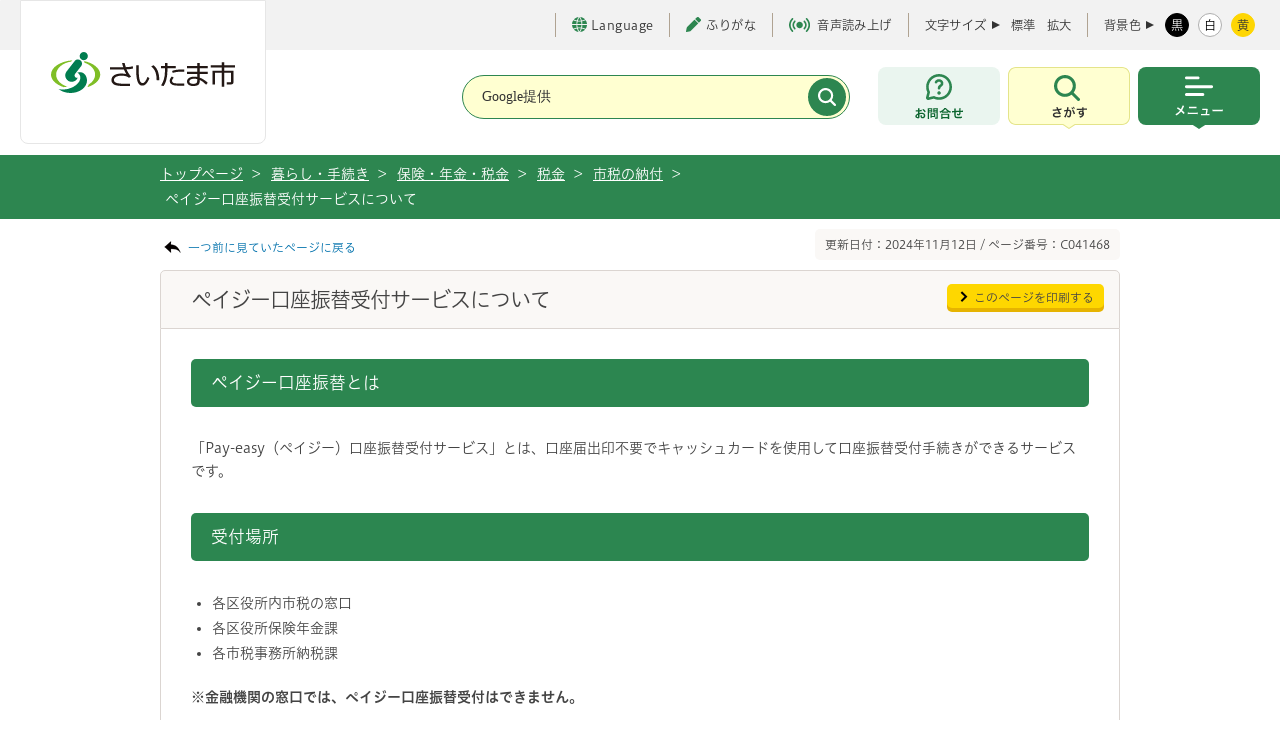

--- FILE ---
content_type: text/html
request_url: https://www.city.saitama.lg.jp/001/153/004/003/p041468.html
body_size: 35859
content:
<!DOCTYPE html>
<html lang="ja">

<head>
<meta charset="utf-8">
<meta http-equiv="X-UA-Compatible" content="IE=edge">
<title>さいたま市／ペイジー口座振替受付サービスについて</title>
<meta name="copyright" content="Copyright (c) Saitama City, All Rights Reserved.">
<meta name="Description" content="">
<meta name="viewport" content="width=device-width, initial-scale=1, maximum-scale=1">
<meta name="format-detection" content="telephone=no">

<meta property="og:locale" content="ja_JP">
<meta property="og:type" content="website">
<meta property="og:title" content="ペイジー口座振替受付サービスについて">
<meta property="og:url" content="https://www.city.saitama.lg.jp/001/153/004/003/p041468.html">
<meta property="og:description" content="">
<meta property="og:site_name" content="埼玉県さいたま市役所公式ホームページ">
<meta name="twitter:card" content="summary_large_image">

<link rel="stylesheet" type="text/css" href="/share/style/base.css" media="all"  />
<link rel="stylesheet" type="text/css" href="/share/style/navi.css" media="all"  />
<link rel="stylesheet" type="text/css" href="/share/style/style.css" media="all"  />
<link rel="stylesheet" type="text/css" href="/share/style/customsearch.css" media="all"  />
<link rel="stylesheet" type="text/css" href="/share/style/indexmap.css" media="all"  />
<link rel="stylesheet" type="text/css" href="/share/style/white.css" media="" id="jstyle" />
<link rel="stylesheet" type="text/css" href="/share/style/print.css" media="print"  />
<link rel="stylesheet" type="text/css" href="/share/style/smpstyle.css" media="screen and (max-width: 540px)" id="sp_style" />
<link rel="stylesheet" type="text/css" href="/share/style/style_common.css" media=""  />
<link rel="stylesheet" type="text/css" href="/share/style/print_common.css" media="print" id="print-css" />

<link href="/share/imgs/favicon.ico" rel="shortcut icon" />
<script src="/share/scripts/common.js"></script>
<script src="/share/scripts/jquery.js"></script>
<script src="/share/scripts/jquery.easing.1.3.js"></script>
<script src="/share/scripts/jquery.cookie.js"></script>
<script src="/share/scripts/jquery.fontsizechange.js"></script>
<script src="/share/scripts/jquery.megamenu.js"></script>
<script src="/share/scripts/jqueryrwdimagemapsmin.js"></script>
<script src="/share/scripts/general.js"></script>
<script src="/share/scripts/kanabovoice_s.1.0.1.js"></script>
<script src="/share/scripts/kanaboweb_s.2.2.4.js"></script>
<script>
  KanaboVoice.host_id = "city.saitama";
</script>
<script>
  KanaboWeb.host_id = "city.saitama";
</script>
<script language="JavaScript">
	KanaboWeb.host_id = "city.saitama";
</script>
<!-- Google tag (gtag.js) -->
<script async src="https://www.googletagmanager.com/gtag/js?id=G-85XW4PMRB3"></script>
<script>
  window.dataLayer = window.dataLayer || [];
  function gtag(){dataLayer.push(arguments);}
  gtag('js', new Date());

  gtag('config', 'G-85XW4PMRB3');
</script>
<script src="/share/scripts/jquery.caroufredsel6.2.0.js"></script>
<script src="/share/scripts/jquery.zrssfeed.js"></script>
<!-- <script src="/share/scripts/top.js"></script> -->
<script src="/share/scripts/smpjs.js"></script>
<script src="/share/scripts/jquery.xdomainajax.js"></script>
<script src="/share/scripts/rssread.js"></script>
<script>
/*
  $(function() {
    rssread("div#container-blog", 5);
    $("img[usemap]").rwdImageMaps();
    setTab("div#news",1);
    setTab("div#sns",0);
    adjustContentSp();
    setPeriod(new Date());
  });
*/
</script>

<script src="/share/scripts/tabbable.umd.js"></script>
<script src="/share/scripts/focus-trap.umd.js"></script>
<script src="/share/scripts/main_common.js" defer></script>
<script type="text/javascript" src="//typesquare.com/3/tsst/script/ja/typesquare.js?65ae206a94504c49ad324104ac1e02d5" charset="utf-8"></script>

</head>
<body><noscript>
    <p>当サイトではJavaScriptを使用しています。<br>ブラウザの設定でJavaScriptの使用を無効にしている場合、一部の機能が正確に動作しない恐れがあります。<br>当サイトをご覧の際はJavaScriptの使用を有効にしてください。</p>
</noscript><!-- ブロックスキップ START -->
<div aria-label="ページの先頭です。" class="contents_skip">
<p><a href="#speak_menu">メインメニューへ移動</a> <a href="#content_area">メインメニューをスキップして本文へ移動</a> <a href="#speak_footer">フッターへ移動します</a></p>
</div>
<!-- ブロックスキップ END -->

<div class="l-container" id="pagetop">
<p><!-- l-header START -->
<header class="l-header">
    <!-- l-header__inner START -->
    <div class="l-header__inner">

        <div class="l-header__logo" title="トップページへ戻る"><a href="/"><img src="/share/imgs/common/logo.svg" width="184" height="41" alt="さいたま市のロゴ"></a></div>
  <span id="embedPlayer" class="embedvoice" style="display:none;overflow:hidden"> </span>
        <!-- l-header__tools START -->
        <div class="l-header__tools">
            <!-- l-header__toolsInner START -->
            <div class="l-header__toolsInner">
                <!-- 補助 START -->
                <ul class="p-textTool">
                    <li class="p-textTool__item _language">
                        <a href="https://www.city.saitama.jp/language/index.html" lang="en" aria-label="言語選択ページを開く" target="_blank" rel="noopener"><span class="c-icon"><i class="c-icon__globe" aria-hidden="true"></i>Language</span></a>
                    </li>
                    <li class="p-textTool__item"><a href="javascript:KanaboWeb.execCommand('toggle')"><span class="c-icon"><i class="c-icon__pen" aria-hidden="true"></i>ふりがな</span></a></li>
                    <li class="p-textTool__item"><a href="javascript:KanaboVoice.embedVoice('content_area','embedPlayer')"><span class="c-icon" aria-hidden="true"><i class="c-icon__voice"></i>音声読み上げ</span></a></li>
                </ul>
                <!-- 補助 END -->
                <!-- 文字サイズ START -->
                <div class="p-fontsize">
                    <dl class="p-fontsize__inner">
                        <dt class="p-fontsize__title">文字サイズ</dt>
                        <dd id="fs_change" class="p-fontsize__body">
                            <span class="p-fontsize__button"><a href="javascript:void(0);" class="fs_change">標準</a></span>
                            <span class="p-fontsize__button"><a href="javascript:void(0);" class="fs_change">拡大</a></span>
                        </dd>
                    </dl>
                </div>
                <!-- 文字サイズ END -->
                <!-- 配色 START -->
                <div class="p-colorChenge">
                    <dl class="p-colorChenge__inner">
                        <dt class="p-colorChenge__title"><span>背景色</span></dt>
                        <dd id="fs_color" class="p-colorChenge__body">
                            <a href="javascript:void(0);" class="p-colorChenge__button" data-stylecolor-selector="black" id="switch-black"><span>黒</span></a>
                            <a href="javascript:void(0);" class="p-colorChenge__button" data-stylecolor-selector="white" id="switch-white"><span>白</span></a>
                            <a href="#" id="switch-yellow" class="p-colorChenge__button" data-stylecolor-selector="yellow"><span>黄</span></a>
                        </dd>
                    </dl>
                </div>
                <!-- 配色 END -->
            </div>
            <!-- l-header__toolsInner END -->
        </div>
        <!-- l-header__tools END -->

        <!-- l-header__navWrap START -->
        <div class="l-header__navWrap">
            <p id="speak_menu" class="for_voice">メインメニューです。</p>
            <!-- 検索 START -->
            <div class="c-search" id="searchHeader">
                <form action="/searchresult.html" class="c-search__form">
                    <div class="c-search__header">
                        <div class="c-search__formGroup">
                            <label class="c-search__formLabel">
                                <input type="text" name="q" title="サイト内検索" placeholder="Google提供">
                            </label>
                        </div>
                        <input type="submit" name="sa" value="" class="c-search__formSubmit" aria-label="検索">
                        <input type="hidden" name="cx" value="017578850935869053356:adjwykv-w1c">
                        <input type="hidden" name="ie" value="UTF-8">
                        <input type="hidden" name="cof" value="FORID:9">
                    </div>
                </form>
            </div>
            <!-- 検索 END -->
            <div class="l-header__nav">
                <div class="l-header__navItem _contact"><a href="https://www.city.saitama.lg.jp/faq/index.html#callcenter01" class="l-header__navButton" aria-label="お問合せ"><span class="u-screenreader">お問合せ</span></a></div>
                <!-- メニュー内検索 START -->
                <div class="l-header__navItem _search js-menu">
                    <button type="button" class="l-header__navButton js-menu-button" aria-label="検索を開く" data-menu-button-toggle-target=".l-container, .l-header__inner, .l-header__navItem._search">
                        <span class="u-screenreader">さがす</span>
                    </button>
                    <div class="l-header__navSearch js-menu-content">
                        <div class="l-header__navSearchInner">
                            <div class="c-search" id="search">
                                <div class="c-search__heading"><span>キーワード検索</span></div>
                                <div class="c-search__formWrap">
                                    <form action="/searchresult.html" class="c-search__form">
                                        <div class="c-search__formGroup">
                                            <label class="c-search__formLabel">
                                                <input id="search_form" type="text" name="q" placeholder="検索したい文言を入力してください">
                                            </label>
                                        </div>
                                        <input type="submit" name="sa" value="検索" class="c-search__formSubmit">
                                        <input type="hidden" name="cx" value="017578850935869053356:adjwykv-w1c">
                                        <input type="hidden" name="ie" value="UTF-8">
                                        <input type="hidden" name="cof" value="FORID:9">
                                    </form>
                                    <!-- /.c-search__form -->

                                    <p class="c-search__formHelp"><a href="/006/014/007/p051161.html"><span class="c-icon"><i class="c-icon__informationS" aria-hidden="true"></i>情報の探し方</span></a></p>
                                </div>

                                <div class="c-search__keyword">
                                    <p class="c-search__keywordHeading"><span>よく利用されるキーワード</span></p>
                                    <ul class="c-search__keywordList">
<li><a href="/001/006/010/003/p042612.html">ごみ分別</a></li>
<li><a href="/001/006/010/003/p051434.html">ごみ持ち込み</a></li>
<li><a href="/001/001/007/p016829.html">休日窓口</a></li>
<li><a href="/002/001/008/006/index.html">新型コロナ</a></li>
<li><a href="[@@URL_PAGE115487@@]">コロナワクチン</a></li>
<li><a href="/001/001/008/index.html">マイナンバー</a></li>
<li><a href="/001/001/005/p001367.html">戸籍</a></li>
<li><a href="/005/001/017/001/p002138.html">請求書</a></li>
<li><a href="/006/014/010/001/index.html">市報</a></li>
<li><a href="https://www1.g-reiki.net/saitama/reiki.html">例規集</a></li>
<li><a href="/005/001/017/index.html">入札</a></li>
<li><a href="/006/013/005/001/p118333.html">人口</a></li>
<li><a href="/006/001/001/index.html">採用</a></li>
<li><a href="/001/153/004/index.html">税金</a></li>
<li><a href="/001/011/015/002/003/index.html">ハザードマップ</a></li>
<li><a href="https://saitama.rsv.ws-scs.jp/web/">公共施設予約</a></li>
<li><a href="/003/001/011/p008245.html">休日急患</a></li>
<li><a href="/006/014/020/index.html">転入</a></li>
<li><a href="/006/007/011/001/index.html">予算</a></li>
                                    </ul>
                                </div>
                                <!-- /.c-search__keyword -->

                                <ul class="c-buttonList">
                                    <li><a href="/faq/index.html" class="c-button _green"><span class="c-icon"><i class="c-icon__faq" aria-hidden="true"></i>よくある質問</span></a></li>
                                    <li><a href="/007/index.html" class="c-button _green"><span class="c-icon"><i class="c-icon__person" aria-hidden="true"></i>ライフシーンから探す</span></a></li>
                                    <li><a href="/004/001/002/005/index.html" class="c-button _green"><span class="c-icon"><i class="c-icon__calendar" aria-hidden="true"></i>イベントを探す</span></a></li>
                                    <li><a href="/008/index.html" class="c-button _green"><span class="c-icon"><i class="c-icon__buildingS" aria-hidden="true"></i>施設を探す・予約する</span></a></li>
                                </ul>
                            </div>
                            <div class="c-buttonWrap _center">
                                <button type="button" class="c-button _close js-menu-button-close" aria-label="検索を閉じる">
                                    <span>閉じる</span>
                                </button>
                            </div>
                        </div>
                    </div>
                </div>
                <!-- メニュー内検索 END -->
                <!-- メインメニュー START -->
                <div class="l-header__navItem _menu js-menu">
                    <button type="button" class="l-header__navButton js-menu-button" aria-label="メニューを開く" data-menu-button-toggle-target=".l-container, .l-header__inner, .l-header__nav, .l-header__navItem._menu">
                        <span class="u-screenreader">メニュー</span>
                    </button>
                    <!-- l-globalNav START -->
<nav class="l-globalNav js-menu-content">
    <div class="l-globalNav__inner">
        <ul class="l-globalNav__list">
           <!-- 暮らし・手続き START -->
            <li class="l-globalNav__item _kurashi">
                <button type="button" class="l-globalNav__link"><span>暮らし・手続き</span></button>
                <!-- サブメニュー START -->
                <div class="p-subMenu focused">
                    <div class="p-subMenu__wrap">
                        <div class="p-subMenu__inner">
                            <ul class="p-subMenu__list">
                                 <li class="p-subMenu__item"><a href="/001/011/index.html"><span>安全・防災・消防</span></a></li>
                                <li class="p-subMenu__item"><a href="/001/001/index.html"><span>戸籍・住民票・印鑑登録</span></a></li>
                                <li class="p-subMenu__item"><a href="/001/153/index.html"><span>保険・年金・税金</span></a></li>
                                <li class="p-subMenu__item"><a href="/001/005/index.html"><span>就職・仕事</span></a></li>
                                <li class="p-subMenu__item"><a href="/001/006/index.html"><span>上下水道・ごみ</span></a></li>
                                <li class="p-subMenu__item"><a href="/001/154/index.html"><span>住まい・暮らし・相談</span></a></li>
                                <li class="p-subMenu__item"><a href="/001/009/index.html"><span>環境保全</span></a></li>
                                <li class="p-subMenu__item"><a href="/001/010/index.html"><span>まちづくり・交通</span></a></li>
                                <li class="p-subMenu__item"><a href="/001/013/index.html"><span>コミュニティ・市民活動</span></a></li>
                                <li class="p-subMenu__item"><a href="/001/915/index.html"><span>オンライン申請・申請書等ダウンロード</span></a></li>
                            </ul>
                        </div>
                    </div>
                </div>
                <!-- サブメニュー END -->
            </li>
            <!-- 暮らし・手続き END -->
           <!-- 健康・医療・福祉 START -->
            <li class="l-globalNav__item _kenkou">
                <button type="button" class="l-globalNav__link"><span>健康・医療・福祉</span></button>
                <!-- サブメニュー START -->
                <div class="p-subMenu focused">
                    <div class="p-subMenu__wrap">
                        <div class="p-subMenu__inner">
                            <ul class="p-subMenu__list">
                                 <li class="p-subMenu__item"><a href="/002/001/index.html"><span>健康・医療</span></a></li>
                                <li class="p-subMenu__item"><a href="/002/002/index.html"><span>食品・衛生</span></a></li>
                                <li class="p-subMenu__item"><a href="/002/003/index.html"><span>福祉・介護</span></a></li>
                            </ul>
                        </div>
                    </div>
                </div>
                <!-- サブメニュー END -->
            </li>
            <!-- 健康・医療・福祉 END -->
             <!-- 子育て・教育 START -->
            <li class="l-globalNav__item _kodomo">
                <button type="button" class="l-globalNav__link"><span>子育て・教育</span></button>
                <!-- サブメニュー START -->
                <div class="p-subMenu focused">
                    <div class="p-subMenu__wrap">
                        <div class="p-subMenu__inner">
                            <ul class="p-subMenu__list">
                                 <li class="p-subMenu__item"><a href="/003/001/index.html"><span>育児・保育</span></a></li>
                                <li class="p-subMenu__item"><a href="/003/002/index.html"><span>教育</span></a></li>
                                <li class="p-subMenu__item"><a href="/003/003/index.html"><span>生涯学習</span></a></li>
                            </ul>
                        </div>
                    </div>
                </div>
                <!-- サブメニュー END -->
            </li>
            <!-- 健康・医療・福祉 END -->
            <!-- 観光・スポーツ・文化 START -->
            <li class="l-globalNav__item _kankou">
                <button type="button" class="l-globalNav__link"><span>観光・スポーツ・文化</span></button>
                <!-- サブメニュー START -->
                <div class="p-subMenu">
                    <div class="p-subMenu__wrap">
                        <div class="p-subMenu__inner">
                            <ul class="p-subMenu__list">
                                <li class="p-subMenu__item"><a href="/004/001/index.html"><span>観光</span></a></li>
                                <li class="p-subMenu__item"><a href="/004/005/index.html"><span>文化・芸術</span></a></li>
                                <li class="p-subMenu__item"><a href="/004/006/index.html"><span>スポーツ・公園・余暇</span></a></li>
                            </ul>
                        </div>
                    </div>
                </div>
                <!-- サブメニュー END -->
            </li>
            <!-- 健康・医療・福祉 END -->
             <!-- 事業者向けの情報 START -->
            <li class="l-globalNav__item _jigyou">
                <button type="button" class="l-globalNav__link"><span>事業者向けの情報</span></button>
                <!-- サブメニュー START -->
                <div class="p-subMenu">
                    <div class="p-subMenu__wrap">
                        <div class="p-subMenu__inner">
                            <ul class="p-subMenu__list">
                                <li class="p-subMenu__item"><a href="/005/001/index.html"><span>届出・手続き</span></a></li>
                                <li class="p-subMenu__item"><a href="/005/002/index.html"><span>環境・産業・企業立地</span></a></li>
                                <li class="p-subMenu__item"><a href="/005/003/index.html"><span>まちづくり・交通・建設</span></a></li>
                                <li class="p-subMenu__item"><a href="/005/004/index.html"><span>税金</span></a></li>
                                <li class="p-subMenu__item"><a href="/005/005/index.html"><span>保険・雇用・労働</span></a></li>
                                <li class="p-subMenu__item"><a href="/005/006/index.html"><span>消防</span></a></li>
                            </ul>
                        </div>
                    </div>
                </div>
                <!-- サブメニュー END -->
            </li>
            <!-- 健康・医療・福祉 END -->
            <!-- 市政情報 START -->
            <li class="l-globalNav__item _shisei">
                <button type="button" class="l-globalNav__link"><span>市政情報</span></button>                <!-- サブメニュー START -->
                <div class="p-subMenu">
                    <div class="p-subMenu__wrap">
                        <div class="p-subMenu__inner">
                            <ul class="p-subMenu__list">
                                <li class="p-subMenu__item"><a href="/006/012/index.html"><span>さいたま市プロフィール</span></a></li>
                                <li class="p-subMenu__item"><a href="/006/015/index.html"><span>市の組織・各課の紹介</span></a></li>
                                <li class="p-subMenu__item"><a href="/006/013/index.html"><span>人口・統計</span></a></li>
                                <li class="p-subMenu__item"><a href="/006/007/index.html"><span>政策・財政</span></a></li>
                                <li class="p-subMenu__item"><a href="/006/011/index.html"><span>例規集・告示情報</span></a></li>
                                <li class="p-subMenu__item"><a href="/006/014/index.html"><span>広報・報道</span></a></li>
                                <li class="p-subMenu__item"><a href="/006/002/index.html"><span>広聴・市民参加・アンケート</span></a></li>
                                <li class="p-subMenu__item"><a href="/006/008/index.html"><span>情報公開の総合的な推進</span></a></li>
                                <li class="p-subMenu__item"><a href="/006/006/index.html"><span>適正な公務の執行</span></a></li>
                                <li class="p-subMenu__item"><a href="/006/010/index.html"><span>平和・人権政策・男女共同参画</span></a></li>
                                <li class="p-subMenu__item"><a href="/006/009/index.html"><span>選挙</span></a></li>
                                <li class="p-subMenu__item"><a href="/006/005/index.html"><span>さいたま市の人事</span></a></li>
                                <li class="p-subMenu__item"><a href="/006/001/index.html"><span>募集</span></a></li>
                                <li class="p-subMenu__item"><a href="/006/003/index.html"><span>市長の部屋</span></a></li>
                            </ul>
                        </div>
                    </div>
                </div>
                <!-- サブメニュー END -->
            </li>
            <!-- 健康・医療・福祉 END -->
        </ul>
        <!-- l-header__tools START -->
        <div id="headerTools" class="l-header__tools js-menu-content"><!-- SP用 --></div>
        <!-- l-header__tools END -->
        <div class="c-buttonWrap _center">
            <button type="button" class="c-button _close js-menu-button-close" aria-label="メニューを閉じる">
                <span>閉じる</span>
            </button>
        </div>
    </div>
</nav>
<!-- l-globalNav END -->
                </div>
                <!-- メインメニュー END -->
            </div>
        </div>
        <!-- l-header__navWrap END -->
    </div>
    <!-- l-header__inner END -->
</header>
<!-- l-header END -->
    <!-- topic_path_area -->
    <div id="topic_path_area">
        <div id="topic_path_in" class="cf">
            <ul id="topic_path">
                <li><a href="/index.html">トップページ </a>&nbsp;&gt;</li>                <li><a href="/001/index.html">暮らし・手続き</a>&nbsp;&gt;</li>
                <li><a href="/001/153/index.html">保険・年金・税金</a>&nbsp;&gt;</li>
                <li><a href="/001/153/004/index.html">税金</a>&nbsp;&gt;</li>
                <li><a href="/001/153/004/003/index.html">市税の納付</a>&nbsp;&gt;</li>
                <li>ペイジー口座振替受付サービスについて</li>
        </div>
    </div>
    <!-- /topic_path_area -->
    <hr/>

 <!-- l-main START --></p>
<!--content_area--><!--content_area--><!--content_area--><!--content_area--><!--content_area-->

<div class="cf" id="content_area"><!--contents-->
<div id="contents">
<p class="for_voice" id="speak_main">ページの本文です。</p>

<div class="cf mag_bt10">
<p class="back_link"><a href="javascript:history.back();">一つ前に見ていたページに戻る</a></p>

<p class="page_number">更新日付：2024年11月12日 / ページ番号：C041468</p>
</div>
<!--content START-->

<div id="content_ttl_area">
<h1>ペイジー口座振替受付サービスについて</h1>

<p class="btn_print"><a href="javascript:window.print();">このページを印刷する</a></p>
</div>

<div class="content_in" id="b2111_detail"><!--WYSIWYG-->
<div class="wysiwyg_area"><h2>ペイジー口座振替とは</h2>

<p>「Pay-easy（ペイジー）口座振替受付サービス」とは、口座届出印不要でキャッシュカードを使用して口座振替受付手続きができるサービスです。</p>

<h2>受付場所</h2>

<ul>
  <li>各区役所内市税の窓口</li>
  <li>各区役所保険年金課&nbsp;</li>
  <li>各市税事務所納税課</li>
</ul>

<p><strong>※金融機関の窓口では、ペイジー口座振替受付はできません。</strong></p>

<h2>ペイジー口座振替の対象税目</h2>

<ul>
  <li>市民税・県民税・森林環境税（普通徴収）</li>
  <li>固定資産税・都市計画税（土地・家屋）</li>
  <li>固定資産税（償却資産）</li>
  <li>軽自動車税 (種別割)</li>
  <li>国民健康保険税</li>
</ul>

<h2>利用できる金融機関</h2>

<table>
  <caption>
  <p>以下の金融機関のキャッシュカードが利用できます。</p>
  </caption>
  <tbody>
    <tr>
      <td>埼玉縣信用金庫</td>
      <td>埼玉りそな銀行</td>
      <td>みずほ銀行</td>
      <td>三井住友銀行</td>
    </tr>
    <tr>
      <td>三菱UFJ銀行</td>
      <td>武蔵野銀行</td>
      <td>ゆうちょ銀行</td>
      <td>（50音順）</td>
    </tr>
  </tbody>
</table>

<p>令和6年4月1日時点の情報です。利用できる金融機関は変更となる場合があります。</p>

<p>※一部のキャッシュカード（IC専用カード・家族カード）は使用できない場合がありますので、利用可否については各金融機関にお問い合わせください。また、本サービスは磁気のみご利用可能のため、スーパーICカードや指紋認証カードのご利用はできません。</p>

<h2>持参いただくもの&nbsp;</h2>

<ul>
  <li>金融機関のキャッシュカード</li>
  <li>納税通知書</li>
</ul>

<h2>税目・振替期別ごとの申込期限</h2>

<table>
  <tbody>
    <tr>
      <th>期</th>
      <th>
        <p>市民税・県民税・</p>

        <p>森林環境税</p>

        <p>（普通徴収）</p>
      </th>
      <th>
        <p>固定資産税・<br />
        都市計画税</p>
      </th>
      <th>
        <p>固定資産税<br />
        （償却資産）</p>
      </th>
      <th>
        <p>軽自動車税</p>

        <p>（種別割）</p>
      </th>
      <th>
        <p>国民健康保険税</p>
      </th>
    </tr>
    <tr>
      <td>第1期</td>
      <td>6月10日まで</td>
      <td>5月10日まで</td>
      <td>5月10日まで</td>
      <td>5月10日まで</td>
      <td>7月10日まで</td>
    </tr>
    <tr>
      <td>第2期</td>
      <td>8月10日まで</td>
      <td>7月10日まで</td>
      <td>7月10日まで</td>
      <td>なし</td>
      <td>8月10日まで</td>
    </tr>
    <tr>
      <td>第3期</td>
      <td>10月10日まで</td>
      <td>12月10日まで</td>
      <td>12月10日まで</td>
      <td>なし</td>
      <td>9月10日まで</td>
    </tr>
    <tr>
      <td>第4期</td>
      <td>1月10日まで</td>
      <td>2月10日まで</td>
      <td>2月10日まで</td>
      <td>なし</td>
      <td>10月10日まで</td>
    </tr>
    <tr>
      <td>第5期</td>
      <td>なし</td>
      <td>なし</td>
      <td>なし</td>
      <td>なし</td>
      <td>11月10日まで</td>
    </tr>
    <tr>
      <td>第6期</td>
      <td>なし</td>
      <td>なし</td>
      <td>なし</td>
      <td>なし</td>
      <td>12月10日まで</td>
    </tr>
    <tr>
      <td>第7期</td>
      <td>なし</td>
      <td>なし</td>
      <td>なし</td>
      <td>なし</td>
      <td>1月10日まで</td>
    </tr>
    <tr>
      <td>第8期</td>
      <td>なし</td>
      <td>なし</td>
      <td>なし</td>
      <td>なし</td>
      <td>2月10日まで</td>
    </tr>
  </tbody>
</table>

<p>当該月の10日までに申込の手続きをした場合は、当該月末日より口座振替が開始します。<br />
11日以降に申込の手続きをした場合は、翌月末以降に口座振替が開始します。</p>

<h2>注意事項</h2>

<p>口座名義人ご本人様がお越しください。&nbsp;<br />
手続きの際には暗証番号の入力が必要です。</p>

<h2>お問い合わせについて</h2>

<p>さいたま市納税コールセンター　お問い合わせ受付時間　8時30分から17時15分<br />
・平日<br />
・日曜納税窓口開設日（日曜納税窓口開設日は市税の窓口開設日と同日です。<a href="https://www.city.saitama.lg.jp/001/153/004/004/p068923.html">毎月最終日曜日に市税の窓口を開設しています。</a>）</p>

<p>電話番号：048－799－3530<br />
ファックス：048－829－1962</p>

<p><a href="/001/153/004/001/p005404.html">詳しくはこちら</a></p></div>
<!--/WYSIWYG--> <h2 class="ttl_type5">関連リンク</h2>
<div class="item_box">
 <ul>
  <li><a class="connect_link" href="/005/004/007/p013436.html">市税等の納付は便利な口座振替で</a></li>
 </ul>
</div>
 <h2 class="ttl_contact">この記事についてのお問い合わせ</h2>
<div class="contact_box cf">
 <p class="txt">財政局/税務部/収納対策課　収納管理係<br />
 電話番号：048-829-1167 ファックス：048-829-1962</p>
 <p class="btn"><a class="btn_green01" target="_blank" href="/inquiry/mailform0011690.html?PAGE_NO=41468">お問い合わせフォーム</a></p>
</div>
</div>
<!--content END--></div>
<!--/contents--></div>

<p>    <!-- l-footer START -->
    <p id="speak_footer" class="for_voice">フッターです。</p>
    <footer class="l-footer" id="footer_area">
        <div class="l-pagetop js-pagetop"><a href="#pagetop" class="l-pagetop__link"><span>上部へ戻る</span></a></div>
        <div class="l-footer__wrap">
            <div class="l-footer__inner">
                <nav class="l-footer__nav">
                    <div class="l-footer__navList">
                        <div class="l-footer__navItem"><a href="https://www.city.saitama.lg.jp/sitemap.html"><span>サイトマップ</span></a></div>
                        <div class="l-footer__navItem"><a href="/006/014/007/p032557.html"><span>当サイトについて</span></a></div>
                        <br class="u-brSP">
                        <div class="l-footer__navItem"><a href="/006/014/007/p032344.html"><span>ご利用ガイド</span></a></div>
                        <div class="l-footer__navItem"><a href="/006/014/007/p021857.html"><span>アクセシビリティポリシー</span></a></div>
                    </div>
                </nav>
                <div class="l-footer__informaiton">
                    <div class="l-footer__informaitonHeading">
                        <span>さいたま市役所</span>
                    </div>
                    <div class="l-footer__informaitonBody">
                        <div class="l-footer__informaitonAddress">
                            <address>住所：〒330-9588 さいたま市浦和区常盤六丁目4番4号</address>
                            <small><span>電話：048-829-1111（代表）</span><br>※さいたまコールセンターにつながります。</small>
                        </div>
                        <div class="l-footer__links">
                            <div class="c-buttonWrap">
                                <a href="https://www.google.co.jp/maps/place/%E3%81%95%E3%81%84%E3%81%9F%E3%81%BE%E5%B8%82%E5%BD%B9%E6%89%80/@35.8611712,139.6460584,17.26z/data=!4m15!1m8!3m7!1s0x6018c1d43e069691:0x19f3b9ab97ccd248!2z44CSMzMwLTAwNjEg5Z-8546J55yM44GV44GE44Gf44G-5biC5rWm5ZKM5Yy65bi455uk77yW5LiB55uu77yR4oiS77yU!3b1!8m2!3d35.8612034!4d139.6461829!16s%2Fg%2F11ggzdyn4j!3m5!1s0x6018c1d40392f437:0x2ecb55398cf67a72!8m2!3d35.8614528!4d139.6453245!16s%2Fg%2F122c65s9?entry=ttu" class="c-button__icon _white"><span class="c-icon"><i class="c-icon__map" aria-hidden="true"></i>アクセスマップ</span></a>
                                <a href="/006/012/001/007/p032903.html" class="c-button__icon _white"><span class="c-icon"><i class="c-icon__information" aria-hidden="true"></i>窓口案内</span></a>
                            </div>
                        </div>
                    </div>
                    <div class="l-footer__informaitonDesc">
                        <p>
                            開庁時間：8時30分から17時15分（土曜日、日曜日、祝日、休日、年末年始を除く）
                        </p>
                        <p>
                            ※一部、開庁時間が異なる組織、施設があります。
                        </p>
                        <p>
                            法人番号 2000020111007
                        </p>
                    </div>
                </div>
            </div>
        </div>
<img src="/cgi-bin/view/pageview.cgi?PAGE_KIND_CD=3&amp;PAGE_NO=41468&amp;OUTPUT_FG=1" style="display:none;" alt="" width="1" height="1" />
        <div class="l-footer__copy">
            <small class="l-footer__copyText">Copyright (c) Saitama City, All rights reserved.</small>
        </div>
    </footer>
    <!-- l-footer END --></p>
</div></body>
</html><!--iSign_HMAC_AES_SHA1-BEGIN:CF600490A264BF494E75A34F7252A02878D463851CFD681667FB9C2737FF8A39:iSign_HMAC_AES_SHA1-END-->

--- FILE ---
content_type: text/javascript
request_url: https://www.city.saitama.lg.jp/share/scripts/common.js
body_size: 508
content:
//-----------------------------------------------------
//サイト内検索inputタグフォーカスイベント
//-----------------------------------------------------
function inputSearchOnfocus(a){
	var initStr = "検索したい文言を入力してください";
        var initStr2 = "検索したい文言を入力して下さい";
	if($(a).val() == initStr || $(a).val() == initStr2){
		$(a).val("");
	}
	
}
//-----------------------------------------------------
//サイト内検索inputタグロストフォーカスイベント
//-----------------------------------------------------
function inputSearchOnblur(a){
	var initStr = "検索したい文言を入力してください";
	if($(a).val() == ""){
		$(a).val(initStr);
	}
}
